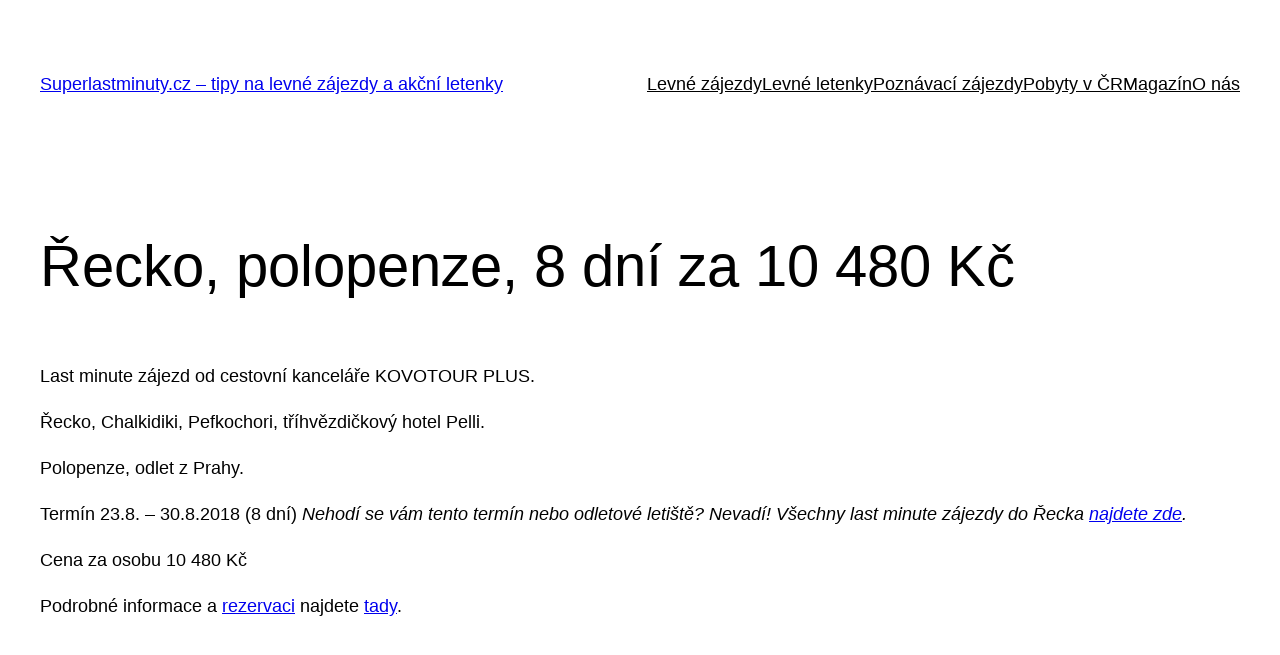

--- FILE ---
content_type: text/html; charset=UTF-8
request_url: https://superlastminuty.cz/levne-zajezdy/recko-polopenze-8-dni-za-10-480-kc/
body_size: 19321
content:
<!DOCTYPE html><html lang="cs"><head><meta charset="UTF-8" /><meta name="viewport" content="width=device-width, initial-scale=1" /><meta name='robots' content='index, follow, max-image-preview:large, max-snippet:-1, max-video-preview:-1' /><style>img:is([sizes="auto" i], [sizes^="auto," i]) { contain-intrinsic-size: 3000px 1500px }</style><meta name="description" content="Tipy na levné zájezdy a levné letenky ♥" /><link rel="canonical" href="https://superlastminuty.cz/levne-zajezdy/recko-polopenze-8-dni-za-10-480-kc/" /><meta property="og:locale" content="cs_CZ" /><meta property="og:type" content="article" /><meta property="og:title" content="Řecko, polopenze, 8 dní za 10 480 Kč" /><meta property="og:description" content="Tipy na levné zájezdy a levné letenky ♥" /><meta property="og:url" content="https://superlastminuty.cz/levne-zajezdy/recko-polopenze-8-dni-za-10-480-kc/" /><meta property="og:site_name" content="Superlastminuty.cz - tipy na levné zájezdy a akční letenky" /><meta property="article:publisher" content="https://www.facebook.com/superlastminuty/" /><meta property="article:published_time" content="2018-08-14T07:02:27+00:00" /><meta property="og:image" content="https://superlastminuty.cz/wp-content/uploads/2018/08/14350094-hotel-pelli.jpg" /><meta property="og:image:width" content="1024" /><meta property="og:image:height" content="683" /><meta property="og:image:type" content="image/jpeg" /><meta name="author" content="admin" /><meta name="twitter:card" content="summary_large_image" /><meta name="twitter:label1" content="Napsal(a)" /><meta name="twitter:data1" content="admin" /> <script type="application/ld+json" class="yoast-schema-graph">{"@context":"https://schema.org","@graph":[{"@type":"WebPage","@id":"https://superlastminuty.cz/levne-zajezdy/recko-polopenze-8-dni-za-10-480-kc/","url":"https://superlastminuty.cz/levne-zajezdy/recko-polopenze-8-dni-za-10-480-kc/","name":"Řecko, polopenze, 8 dní za 10 480 Kč","isPartOf":{"@id":"https://superlastminuty.cz/#website"},"primaryImageOfPage":{"@id":"https://superlastminuty.cz/levne-zajezdy/recko-polopenze-8-dni-za-10-480-kc/#primaryimage"},"image":{"@id":"https://superlastminuty.cz/levne-zajezdy/recko-polopenze-8-dni-za-10-480-kc/#primaryimage"},"thumbnailUrl":"https://superlastminuty.cz/wp-content/uploads/2018/08/14350094-hotel-pelli.jpg","datePublished":"2018-08-14T07:02:27+00:00","dateModified":"2018-08-14T07:02:27+00:00","author":{"@id":"https://superlastminuty.cz/#/schema/person/b1c17f30d0bcb3b5284bb4a57f7e1e4e"},"description":"Tipy na levné zájezdy a levné letenky ♥","breadcrumb":{"@id":"https://superlastminuty.cz/levne-zajezdy/recko-polopenze-8-dni-za-10-480-kc/#breadcrumb"},"inLanguage":"cs","potentialAction":[{"@type":"ReadAction","target":["https://superlastminuty.cz/levne-zajezdy/recko-polopenze-8-dni-za-10-480-kc/"]}]},{"@type":"ImageObject","inLanguage":"cs","@id":"https://superlastminuty.cz/levne-zajezdy/recko-polopenze-8-dni-za-10-480-kc/#primaryimage","url":"https://superlastminuty.cz/wp-content/uploads/2018/08/14350094-hotel-pelli.jpg","contentUrl":"https://superlastminuty.cz/wp-content/uploads/2018/08/14350094-hotel-pelli.jpg","width":1024,"height":683},{"@type":"BreadcrumbList","@id":"https://superlastminuty.cz/levne-zajezdy/recko-polopenze-8-dni-za-10-480-kc/#breadcrumb","itemListElement":[{"@type":"ListItem","position":1,"name":"Domů","item":"https://superlastminuty.cz/"},{"@type":"ListItem","position":2,"name":"Řecko, polopenze, 8 dní za 10 480 Kč"}]},{"@type":"WebSite","@id":"https://superlastminuty.cz/#website","url":"https://superlastminuty.cz/","name":"Superlastminuty.cz - tipy na levné zájezdy a akční letenky","description":"nejen tipy na levné zájezdy a levné letenky ♥","potentialAction":[{"@type":"SearchAction","target":{"@type":"EntryPoint","urlTemplate":"https://superlastminuty.cz/?s={search_term_string}"},"query-input":"required name=search_term_string"}],"inLanguage":"cs"},{"@type":"Person","@id":"https://superlastminuty.cz/#/schema/person/b1c17f30d0bcb3b5284bb4a57f7e1e4e","name":"admin","image":{"@type":"ImageObject","inLanguage":"cs","@id":"https://superlastminuty.cz/#/schema/person/image/","url":"https://secure.gravatar.com/avatar/0d1a81bab658d411b8340854058cfafaaca77c5c7af05fead278ba6bc4cb5263?s=96&d=blank&r=g","contentUrl":"https://secure.gravatar.com/avatar/0d1a81bab658d411b8340854058cfafaaca77c5c7af05fead278ba6bc4cb5263?s=96&d=blank&r=g","caption":"admin"},"url":"https://superlastminuty.cz/author/admin/"}]}</script> <link rel="manifest" href="https://superlastminuty.cz/pwa-manifest.json"><link rel="apple-touch-screenshots-precomposed" sizes="512x512" href="https://superlastminuty.cz/wp-content/plugins/pwa-for-wp/images/logo-512x512.png"><link rel="apple-touch-icon-precomposed" sizes="192x192" href="https://superlastminuty.cz/wp-content/uploads/2020/03/192x192.png"><title>Řecko, polopenze, 8 dní za 10 480 Kč</title><link rel='dns-prefetch' href='//www.googletagmanager.com' /><link rel='dns-prefetch' href='//m9m6e2w5.stackpathcdn.com' /><link rel='dns-prefetch' href='//cdn.shareaholic.net' /><link rel='dns-prefetch' href='//www.shareaholic.net' /><link rel='dns-prefetch' href='//analytics.shareaholic.com' /><link rel='dns-prefetch' href='//recs.shareaholic.com' /><link rel='dns-prefetch' href='//partner.shareaholic.com' /><link rel='dns-prefetch' href='//pagead2.googlesyndication.com' /><link rel="alternate" type="application/rss+xml" title="Superlastminuty.cz - tipy na levné zájezdy a akční letenky &raquo; RSS zdroj" href="https://superlastminuty.cz/feed/" /><link rel="alternate" type="application/rss+xml" title="Superlastminuty.cz - tipy na levné zájezdy a akční letenky &raquo; RSS komentářů" href="https://superlastminuty.cz/comments/feed/" /><link rel='preload' href='//cdn.shareaholic.net/assets/pub/shareaholic.js' as='script'/> <script data-no-minify='1' data-cfasync='false'>_SHR_SETTINGS = {"endpoints":{"local_recs_url":"https:\/\/superlastminuty.cz\/wp-admin\/admin-ajax.php?action=shareaholic_permalink_related","ajax_url":"https:\/\/superlastminuty.cz\/wp-admin\/admin-ajax.php"},"site_id":"1c9f36ff740f5a034d06ce704e1b512a","url_components":{"year":"2018","monthnum":"08","day":"14","hour":"07","minute":"02","second":"27","post_id":"1282","postname":"recko-polopenze-8-dni-za-10-480-kc","category":"levne-zajezdy"}};</script> <script data-no-minify='1' data-cfasync='false' src='//cdn.shareaholic.net/assets/pub/shareaholic.js' data-shr-siteid='1c9f36ff740f5a034d06ce704e1b512a' async ></script> <meta name='shareaholic:site_name' content='Superlastminuty.cz - tipy na levné zájezdy a akční letenky' /><meta name='shareaholic:language' content='cs' /><meta name='shareaholic:url' content='https://superlastminuty.cz/levne-zajezdy/recko-polopenze-8-dni-za-10-480-kc/' /><meta name='shareaholic:keywords' content='cat:levné zájezdy, type:post' /><meta name='shareaholic:article_published_time' content='2018-08-14T07:02:27+00:00' /><meta name='shareaholic:article_modified_time' content='2018-08-14T07:02:27+00:00' /><meta name='shareaholic:shareable_page' content='true' /><meta name='shareaholic:article_author_name' content='admin' /><meta name='shareaholic:site_id' content='1c9f36ff740f5a034d06ce704e1b512a' /><meta name='shareaholic:wp_version' content='9.7.7' /><meta name='shareaholic:image' content='https://superlastminuty.cz/wp-content/uploads/2018/08/14350094-hotel-pelli-640x427.jpg' />  <script defer src="[data-uri]"></script> <style id='wp-block-site-title-inline-css'>.wp-block-site-title{box-sizing:border-box}.wp-block-site-title :where(a){color:inherit;font-family:inherit;font-size:inherit;font-style:inherit;font-weight:inherit;letter-spacing:inherit;line-height:inherit;text-decoration:inherit}</style><style id='wp-block-navigation-link-inline-css'>.wp-block-navigation .wp-block-navigation-item__label{overflow-wrap:break-word}.wp-block-navigation .wp-block-navigation-item__description{display:none}.link-ui-tools{border-top:1px solid #f0f0f0;padding:8px}.link-ui-block-inserter{padding-top:8px}.link-ui-block-inserter__back{margin-left:8px;text-transform:uppercase}</style><!-- <link rel='stylesheet' id='wp-block-navigation-css' href='https://superlastminuty.cz/wp-includes/blocks/navigation/style.min.css?ver=6.8.3' media='all' /> -->
<link rel="stylesheet" type="text/css" href="//superlastminuty.cz/wp-content/cache/wpfc-minified/4ajsc8b/2sprd.css" media="all"/><style id='wp-block-group-inline-css'>.wp-block-group{box-sizing:border-box}:where(.wp-block-group.wp-block-group-is-layout-constrained){position:relative}</style><style id='wp-block-post-title-inline-css'>.wp-block-post-title{box-sizing:border-box;word-break:break-word}.wp-block-post-title :where(a){display:inline-block;font-family:inherit;font-size:inherit;font-style:inherit;font-weight:inherit;letter-spacing:inherit;line-height:inherit;text-decoration:inherit}</style><style id='wp-block-post-content-inline-css'>.wp-block-post-content{display:flow-root}</style><style id='wp-block-spacer-inline-css'>.wp-block-spacer{clear:both}</style><style id='wp-block-separator-inline-css'>@charset "UTF-8";.wp-block-separator{border:none;border-top:2px solid}:root :where(.wp-block-separator.is-style-dots){height:auto;line-height:1;text-align:center}:root :where(.wp-block-separator.is-style-dots):before{color:currentColor;content:"···";font-family:serif;font-size:1.5em;letter-spacing:2em;padding-left:2em}.wp-block-separator.is-style-dots{background:none!important;border:none!important}</style><style id='wp-block-paragraph-inline-css'>.is-small-text{font-size:.875em}.is-regular-text{font-size:1em}.is-large-text{font-size:2.25em}.is-larger-text{font-size:3em}.has-drop-cap:not(:focus):first-letter{float:left;font-size:8.4em;font-style:normal;font-weight:100;line-height:.68;margin:.05em .1em 0 0;text-transform:uppercase}body.rtl .has-drop-cap:not(:focus):first-letter{float:none;margin-left:.1em}p.has-drop-cap.has-background{overflow:hidden}:root :where(p.has-background){padding:1.25em 2.375em}:where(p.has-text-color:not(.has-link-color)) a{color:inherit}p.has-text-align-left[style*="writing-mode:vertical-lr"],p.has-text-align-right[style*="writing-mode:vertical-rl"]{rotate:180deg}</style><style id='wp-block-post-date-inline-css'>.wp-block-post-date{box-sizing:border-box}</style><style id='wp-block-post-terms-inline-css'>.wp-block-post-terms{box-sizing:border-box}.wp-block-post-terms .wp-block-post-terms__separator{white-space:pre-wrap}</style><style id='wp-block-post-author-inline-css'>.wp-block-post-author{box-sizing:border-box;display:flex;flex-wrap:wrap}.wp-block-post-author__byline{font-size:.5em;margin-bottom:0;margin-top:0;width:100%}.wp-block-post-author__avatar{margin-right:1em}.wp-block-post-author__bio{font-size:.7em;margin-bottom:.7em}.wp-block-post-author__content{flex-basis:0;flex-grow:1}.wp-block-post-author__name{margin:0}</style><style id='wp-block-columns-inline-css'>.wp-block-columns{align-items:normal!important;box-sizing:border-box;display:flex;flex-wrap:wrap!important}@media (min-width:782px){.wp-block-columns{flex-wrap:nowrap!important}}.wp-block-columns.are-vertically-aligned-top{align-items:flex-start}.wp-block-columns.are-vertically-aligned-center{align-items:center}.wp-block-columns.are-vertically-aligned-bottom{align-items:flex-end}@media (max-width:781px){.wp-block-columns:not(.is-not-stacked-on-mobile)>.wp-block-column{flex-basis:100%!important}}@media (min-width:782px){.wp-block-columns:not(.is-not-stacked-on-mobile)>.wp-block-column{flex-basis:0;flex-grow:1}.wp-block-columns:not(.is-not-stacked-on-mobile)>.wp-block-column[style*=flex-basis]{flex-grow:0}}.wp-block-columns.is-not-stacked-on-mobile{flex-wrap:nowrap!important}.wp-block-columns.is-not-stacked-on-mobile>.wp-block-column{flex-basis:0;flex-grow:1}.wp-block-columns.is-not-stacked-on-mobile>.wp-block-column[style*=flex-basis]{flex-grow:0}:where(.wp-block-columns){margin-bottom:1.75em}:where(.wp-block-columns.has-background){padding:1.25em 2.375em}.wp-block-column{flex-grow:1;min-width:0;overflow-wrap:break-word;word-break:break-word}.wp-block-column.is-vertically-aligned-top{align-self:flex-start}.wp-block-column.is-vertically-aligned-center{align-self:center}.wp-block-column.is-vertically-aligned-bottom{align-self:flex-end}.wp-block-column.is-vertically-aligned-stretch{align-self:stretch}.wp-block-column.is-vertically-aligned-bottom,.wp-block-column.is-vertically-aligned-center,.wp-block-column.is-vertically-aligned-top{width:100%}</style><style id='wp-block-comments-inline-css'>.wp-block-post-comments{box-sizing:border-box}.wp-block-post-comments .alignleft{float:left}.wp-block-post-comments .alignright{float:right}.wp-block-post-comments .navigation:after{clear:both;content:"";display:table}.wp-block-post-comments .commentlist{clear:both;list-style:none;margin:0;padding:0}.wp-block-post-comments .commentlist .comment{min-height:2.25em;padding-left:3.25em}.wp-block-post-comments .commentlist .comment p{font-size:1em;line-height:1.8;margin:1em 0}.wp-block-post-comments .commentlist .children{list-style:none;margin:0;padding:0}.wp-block-post-comments .comment-author{line-height:1.5}.wp-block-post-comments .comment-author .avatar{border-radius:1.5em;display:block;float:left;height:2.5em;margin-right:.75em;margin-top:.5em;width:2.5em}.wp-block-post-comments .comment-author cite{font-style:normal}.wp-block-post-comments .comment-meta{font-size:.875em;line-height:1.5}.wp-block-post-comments .comment-meta b{font-weight:400}.wp-block-post-comments .comment-meta .comment-awaiting-moderation{display:block;margin-bottom:1em;margin-top:1em}.wp-block-post-comments .comment-body .commentmetadata{font-size:.875em}.wp-block-post-comments .comment-form-author label,.wp-block-post-comments .comment-form-comment label,.wp-block-post-comments .comment-form-email label,.wp-block-post-comments .comment-form-url label{display:block;margin-bottom:.25em}.wp-block-post-comments .comment-form input:not([type=submit]):not([type=checkbox]),.wp-block-post-comments .comment-form textarea{box-sizing:border-box;display:block;width:100%}.wp-block-post-comments .comment-form-cookies-consent{display:flex;gap:.25em}.wp-block-post-comments .comment-form-cookies-consent #wp-comment-cookies-consent{margin-top:.35em}.wp-block-post-comments .comment-reply-title{margin-bottom:0}.wp-block-post-comments .comment-reply-title :where(small){font-size:var(--wp--preset--font-size--medium,smaller);margin-left:.5em}.wp-block-post-comments .reply{font-size:.875em;margin-bottom:1.4em}.wp-block-post-comments input:not([type=submit]),.wp-block-post-comments textarea{border:1px solid #949494;font-family:inherit;font-size:1em}.wp-block-post-comments input:not([type=submit]):not([type=checkbox]),.wp-block-post-comments textarea{padding:calc(.667em + 2px)}:where(.wp-block-post-comments input[type=submit]){border:none}.wp-block-comments{box-sizing:border-box}</style><!-- <link rel='stylesheet' id='pt-cv-public-style-css' href='https://superlastminuty.cz/wp-content/cache/autoptimize/css/autoptimize_single_51bcbfb1a010eb8105da42eb4449cf2d.css?ver=2.5.0.1' media='all' /> -->
<link rel="stylesheet" type="text/css" href="//superlastminuty.cz/wp-content/cache/wpfc-minified/mav0q6l5/hddw.css" media="all"/><style id='wp-emoji-styles-inline-css'>img.wp-smiley, img.emoji {
display: inline !important;
border: none !important;
box-shadow: none !important;
height: 1em !important;
width: 1em !important;
margin: 0 0.07em !important;
vertical-align: -0.1em !important;
background: none !important;
padding: 0 !important;
}</style><style id='wp-block-library-inline-css'>:root{--wp-admin-theme-color:#007cba;--wp-admin-theme-color--rgb:0,124,186;--wp-admin-theme-color-darker-10:#006ba1;--wp-admin-theme-color-darker-10--rgb:0,107,161;--wp-admin-theme-color-darker-20:#005a87;--wp-admin-theme-color-darker-20--rgb:0,90,135;--wp-admin-border-width-focus:2px;--wp-block-synced-color:#7a00df;--wp-block-synced-color--rgb:122,0,223;--wp-bound-block-color:var(--wp-block-synced-color)}@media (min-resolution:192dpi){:root{--wp-admin-border-width-focus:1.5px}}.wp-element-button{cursor:pointer}:root{--wp--preset--font-size--normal:16px;--wp--preset--font-size--huge:42px}:root .has-very-light-gray-background-color{background-color:#eee}:root .has-very-dark-gray-background-color{background-color:#313131}:root .has-very-light-gray-color{color:#eee}:root .has-very-dark-gray-color{color:#313131}:root .has-vivid-green-cyan-to-vivid-cyan-blue-gradient-background{background:linear-gradient(135deg,#00d084,#0693e3)}:root .has-purple-crush-gradient-background{background:linear-gradient(135deg,#34e2e4,#4721fb 50%,#ab1dfe)}:root .has-hazy-dawn-gradient-background{background:linear-gradient(135deg,#faaca8,#dad0ec)}:root .has-subdued-olive-gradient-background{background:linear-gradient(135deg,#fafae1,#67a671)}:root .has-atomic-cream-gradient-background{background:linear-gradient(135deg,#fdd79a,#004a59)}:root .has-nightshade-gradient-background{background:linear-gradient(135deg,#330968,#31cdcf)}:root .has-midnight-gradient-background{background:linear-gradient(135deg,#020381,#2874fc)}.has-regular-font-size{font-size:1em}.has-larger-font-size{font-size:2.625em}.has-normal-font-size{font-size:var(--wp--preset--font-size--normal)}.has-huge-font-size{font-size:var(--wp--preset--font-size--huge)}.has-text-align-center{text-align:center}.has-text-align-left{text-align:left}.has-text-align-right{text-align:right}#end-resizable-editor-section{display:none}.aligncenter{clear:both}.items-justified-left{justify-content:flex-start}.items-justified-center{justify-content:center}.items-justified-right{justify-content:flex-end}.items-justified-space-between{justify-content:space-between}.screen-reader-text{border:0;clip-path:inset(50%);height:1px;margin:-1px;overflow:hidden;padding:0;position:absolute;width:1px;word-wrap:normal!important}.screen-reader-text:focus{background-color:#ddd;clip-path:none;color:#444;display:block;font-size:1em;height:auto;left:5px;line-height:normal;padding:15px 23px 14px;text-decoration:none;top:5px;width:auto;z-index:100000}html :where(.has-border-color){border-style:solid}html :where([style*=border-top-color]){border-top-style:solid}html :where([style*=border-right-color]){border-right-style:solid}html :where([style*=border-bottom-color]){border-bottom-style:solid}html :where([style*=border-left-color]){border-left-style:solid}html :where([style*=border-width]){border-style:solid}html :where([style*=border-top-width]){border-top-style:solid}html :where([style*=border-right-width]){border-right-style:solid}html :where([style*=border-bottom-width]){border-bottom-style:solid}html :where([style*=border-left-width]){border-left-style:solid}html :where(img[class*=wp-image-]){height:auto;max-width:100%}:where(figure){margin:0 0 1em}html :where(.is-position-sticky){--wp-admin--admin-bar--position-offset:var(--wp-admin--admin-bar--height,0px)}@media screen and (max-width:600px){html :where(.is-position-sticky){--wp-admin--admin-bar--position-offset:0px}}</style><style id='global-styles-inline-css'>:root{--wp--preset--aspect-ratio--square: 1;--wp--preset--aspect-ratio--4-3: 4/3;--wp--preset--aspect-ratio--3-4: 3/4;--wp--preset--aspect-ratio--3-2: 3/2;--wp--preset--aspect-ratio--2-3: 2/3;--wp--preset--aspect-ratio--16-9: 16/9;--wp--preset--aspect-ratio--9-16: 9/16;--wp--preset--color--black: #000000;--wp--preset--color--cyan-bluish-gray: #abb8c3;--wp--preset--color--white: #ffffff;--wp--preset--color--pale-pink: #f78da7;--wp--preset--color--vivid-red: #cf2e2e;--wp--preset--color--luminous-vivid-orange: #ff6900;--wp--preset--color--luminous-vivid-amber: #fcb900;--wp--preset--color--light-green-cyan: #7bdcb5;--wp--preset--color--vivid-green-cyan: #00d084;--wp--preset--color--pale-cyan-blue: #8ed1fc;--wp--preset--color--vivid-cyan-blue: #0693e3;--wp--preset--color--vivid-purple: #9b51e0;--wp--preset--color--base: #ffffff;--wp--preset--color--contrast: #000000;--wp--preset--color--primary: #9DFF20;--wp--preset--color--secondary: #345C00;--wp--preset--color--tertiary: #F6F6F6;--wp--preset--gradient--vivid-cyan-blue-to-vivid-purple: linear-gradient(135deg,rgba(6,147,227,1) 0%,rgb(155,81,224) 100%);--wp--preset--gradient--light-green-cyan-to-vivid-green-cyan: linear-gradient(135deg,rgb(122,220,180) 0%,rgb(0,208,130) 100%);--wp--preset--gradient--luminous-vivid-amber-to-luminous-vivid-orange: linear-gradient(135deg,rgba(252,185,0,1) 0%,rgba(255,105,0,1) 100%);--wp--preset--gradient--luminous-vivid-orange-to-vivid-red: linear-gradient(135deg,rgba(255,105,0,1) 0%,rgb(207,46,46) 100%);--wp--preset--gradient--very-light-gray-to-cyan-bluish-gray: linear-gradient(135deg,rgb(238,238,238) 0%,rgb(169,184,195) 100%);--wp--preset--gradient--cool-to-warm-spectrum: linear-gradient(135deg,rgb(74,234,220) 0%,rgb(151,120,209) 20%,rgb(207,42,186) 40%,rgb(238,44,130) 60%,rgb(251,105,98) 80%,rgb(254,248,76) 100%);--wp--preset--gradient--blush-light-purple: linear-gradient(135deg,rgb(255,206,236) 0%,rgb(152,150,240) 100%);--wp--preset--gradient--blush-bordeaux: linear-gradient(135deg,rgb(254,205,165) 0%,rgb(254,45,45) 50%,rgb(107,0,62) 100%);--wp--preset--gradient--luminous-dusk: linear-gradient(135deg,rgb(255,203,112) 0%,rgb(199,81,192) 50%,rgb(65,88,208) 100%);--wp--preset--gradient--pale-ocean: linear-gradient(135deg,rgb(255,245,203) 0%,rgb(182,227,212) 50%,rgb(51,167,181) 100%);--wp--preset--gradient--electric-grass: linear-gradient(135deg,rgb(202,248,128) 0%,rgb(113,206,126) 100%);--wp--preset--gradient--midnight: linear-gradient(135deg,rgb(2,3,129) 0%,rgb(40,116,252) 100%);--wp--preset--font-size--small: clamp(0.875rem, 0.875rem + ((1vw - 0.2rem) * 0.227), 1rem);--wp--preset--font-size--medium: clamp(1rem, 1rem + ((1vw - 0.2rem) * 0.227), 1.125rem);--wp--preset--font-size--large: clamp(1.75rem, 1.75rem + ((1vw - 0.2rem) * 0.227), 1.875rem);--wp--preset--font-size--x-large: 2.25rem;--wp--preset--font-size--xx-large: clamp(4rem, 4rem + ((1vw - 0.2rem) * 10.909), 10rem);--wp--preset--font-family--dm-sans: "DM Sans", sans-serif;--wp--preset--font-family--ibm-plex-mono: 'IBM Plex Mono', monospace;--wp--preset--font-family--inter: "Inter", sans-serif;--wp--preset--font-family--system-font: -apple-system,BlinkMacSystemFont,"Segoe UI",Roboto,Oxygen-Sans,Ubuntu,Cantarell,"Helvetica Neue",sans-serif;--wp--preset--font-family--source-serif-pro: "Source Serif Pro", serif;--wp--preset--spacing--20: 0.44rem;--wp--preset--spacing--30: clamp(1.5rem, 5vw, 2rem);--wp--preset--spacing--40: clamp(1.8rem, 1.8rem + ((1vw - 0.48rem) * 2.885), 3rem);--wp--preset--spacing--50: clamp(2.5rem, 8vw, 4.5rem);--wp--preset--spacing--60: clamp(3.75rem, 10vw, 7rem);--wp--preset--spacing--70: clamp(5rem, 5.25rem + ((1vw - 0.48rem) * 9.096), 8rem);--wp--preset--spacing--80: clamp(7rem, 14vw, 11rem);--wp--preset--shadow--natural: 6px 6px 9px rgba(0, 0, 0, 0.2);--wp--preset--shadow--deep: 12px 12px 50px rgba(0, 0, 0, 0.4);--wp--preset--shadow--sharp: 6px 6px 0px rgba(0, 0, 0, 0.2);--wp--preset--shadow--outlined: 6px 6px 0px -3px rgba(255, 255, 255, 1), 6px 6px rgba(0, 0, 0, 1);--wp--preset--shadow--crisp: 6px 6px 0px rgba(0, 0, 0, 1);}:root { --wp--style--global--content-size: 650px;--wp--style--global--wide-size: 1200px; }:where(body) { margin: 0; }.wp-site-blocks { padding-top: var(--wp--style--root--padding-top); padding-bottom: var(--wp--style--root--padding-bottom); }.has-global-padding { padding-right: var(--wp--style--root--padding-right); padding-left: var(--wp--style--root--padding-left); }.has-global-padding > .alignfull { margin-right: calc(var(--wp--style--root--padding-right) * -1); margin-left: calc(var(--wp--style--root--padding-left) * -1); }.has-global-padding :where(:not(.alignfull.is-layout-flow) > .has-global-padding:not(.wp-block-block, .alignfull)) { padding-right: 0; padding-left: 0; }.has-global-padding :where(:not(.alignfull.is-layout-flow) > .has-global-padding:not(.wp-block-block, .alignfull)) > .alignfull { margin-left: 0; margin-right: 0; }.wp-site-blocks > .alignleft { float: left; margin-right: 2em; }.wp-site-blocks > .alignright { float: right; margin-left: 2em; }.wp-site-blocks > .aligncenter { justify-content: center; margin-left: auto; margin-right: auto; }:where(.wp-site-blocks) > * { margin-block-start: 1.5rem; margin-block-end: 0; }:where(.wp-site-blocks) > :first-child { margin-block-start: 0; }:where(.wp-site-blocks) > :last-child { margin-block-end: 0; }:root { --wp--style--block-gap: 1.5rem; }:root :where(.is-layout-flow) > :first-child{margin-block-start: 0;}:root :where(.is-layout-flow) > :last-child{margin-block-end: 0;}:root :where(.is-layout-flow) > *{margin-block-start: 1.5rem;margin-block-end: 0;}:root :where(.is-layout-constrained) > :first-child{margin-block-start: 0;}:root :where(.is-layout-constrained) > :last-child{margin-block-end: 0;}:root :where(.is-layout-constrained) > *{margin-block-start: 1.5rem;margin-block-end: 0;}:root :where(.is-layout-flex){gap: 1.5rem;}:root :where(.is-layout-grid){gap: 1.5rem;}.is-layout-flow > .alignleft{float: left;margin-inline-start: 0;margin-inline-end: 2em;}.is-layout-flow > .alignright{float: right;margin-inline-start: 2em;margin-inline-end: 0;}.is-layout-flow > .aligncenter{margin-left: auto !important;margin-right: auto !important;}.is-layout-constrained > .alignleft{float: left;margin-inline-start: 0;margin-inline-end: 2em;}.is-layout-constrained > .alignright{float: right;margin-inline-start: 2em;margin-inline-end: 0;}.is-layout-constrained > .aligncenter{margin-left: auto !important;margin-right: auto !important;}.is-layout-constrained > :where(:not(.alignleft):not(.alignright):not(.alignfull)){max-width: var(--wp--style--global--content-size);margin-left: auto !important;margin-right: auto !important;}.is-layout-constrained > .alignwide{max-width: var(--wp--style--global--wide-size);}body .is-layout-flex{display: flex;}.is-layout-flex{flex-wrap: wrap;align-items: center;}.is-layout-flex > :is(*, div){margin: 0;}body .is-layout-grid{display: grid;}.is-layout-grid > :is(*, div){margin: 0;}body{background-color: var(--wp--preset--color--base);color: var(--wp--preset--color--contrast);font-family: var(--wp--preset--font-family--system-font);font-size: var(--wp--preset--font-size--medium);line-height: 1.6;--wp--style--root--padding-top: var(--wp--preset--spacing--40);--wp--style--root--padding-right: var(--wp--preset--spacing--30);--wp--style--root--padding-bottom: var(--wp--preset--spacing--40);--wp--style--root--padding-left: var(--wp--preset--spacing--30);}a:where(:not(.wp-element-button)){color: var(--wp--preset--color--contrast);text-decoration: underline;}:root :where(a:where(:not(.wp-element-button)):hover){text-decoration: none;}:root :where(a:where(:not(.wp-element-button)):focus){text-decoration: underline dashed;}:root :where(a:where(:not(.wp-element-button)):active){color: var(--wp--preset--color--secondary);text-decoration: none;}h1, h2, h3, h4, h5, h6{font-weight: 400;line-height: 1.4;}h1{font-size: clamp(2.032rem, 2.032rem + ((1vw - 0.2rem) * 2.896), 3.625rem);line-height: 1.2;}h2{font-size: clamp(2.625rem, calc(2.625rem + ((1vw - 0.48rem) * 8.4135)), 3.25rem);line-height: 1.2;}h3{font-size: var(--wp--preset--font-size--x-large);}h4{font-size: var(--wp--preset--font-size--large);}h5{font-size: var(--wp--preset--font-size--medium);font-weight: 700;text-transform: uppercase;}h6{font-size: var(--wp--preset--font-size--medium);text-transform: uppercase;}:root :where(.wp-element-button, .wp-block-button__link){background-color: var(--wp--preset--color--primary);border-radius: 0;border-width: 0;color: var(--wp--preset--color--contrast);font-family: inherit;font-size: inherit;line-height: inherit;padding: calc(0.667em + 2px) calc(1.333em + 2px);text-decoration: none;}:root :where(.wp-element-button:visited, .wp-block-button__link:visited){color: var(--wp--preset--color--contrast);}:root :where(.wp-element-button:hover, .wp-block-button__link:hover){background-color: var(--wp--preset--color--contrast);color: var(--wp--preset--color--base);}:root :where(.wp-element-button:focus, .wp-block-button__link:focus){background-color: var(--wp--preset--color--contrast);color: var(--wp--preset--color--base);}:root :where(.wp-element-button:active, .wp-block-button__link:active){background-color: var(--wp--preset--color--secondary);color: var(--wp--preset--color--base);}.has-black-color{color: var(--wp--preset--color--black) !important;}.has-cyan-bluish-gray-color{color: var(--wp--preset--color--cyan-bluish-gray) !important;}.has-white-color{color: var(--wp--preset--color--white) !important;}.has-pale-pink-color{color: var(--wp--preset--color--pale-pink) !important;}.has-vivid-red-color{color: var(--wp--preset--color--vivid-red) !important;}.has-luminous-vivid-orange-color{color: var(--wp--preset--color--luminous-vivid-orange) !important;}.has-luminous-vivid-amber-color{color: var(--wp--preset--color--luminous-vivid-amber) !important;}.has-light-green-cyan-color{color: var(--wp--preset--color--light-green-cyan) !important;}.has-vivid-green-cyan-color{color: var(--wp--preset--color--vivid-green-cyan) !important;}.has-pale-cyan-blue-color{color: var(--wp--preset--color--pale-cyan-blue) !important;}.has-vivid-cyan-blue-color{color: var(--wp--preset--color--vivid-cyan-blue) !important;}.has-vivid-purple-color{color: var(--wp--preset--color--vivid-purple) !important;}.has-base-color{color: var(--wp--preset--color--base) !important;}.has-contrast-color{color: var(--wp--preset--color--contrast) !important;}.has-primary-color{color: var(--wp--preset--color--primary) !important;}.has-secondary-color{color: var(--wp--preset--color--secondary) !important;}.has-tertiary-color{color: var(--wp--preset--color--tertiary) !important;}.has-black-background-color{background-color: var(--wp--preset--color--black) !important;}.has-cyan-bluish-gray-background-color{background-color: var(--wp--preset--color--cyan-bluish-gray) !important;}.has-white-background-color{background-color: var(--wp--preset--color--white) !important;}.has-pale-pink-background-color{background-color: var(--wp--preset--color--pale-pink) !important;}.has-vivid-red-background-color{background-color: var(--wp--preset--color--vivid-red) !important;}.has-luminous-vivid-orange-background-color{background-color: var(--wp--preset--color--luminous-vivid-orange) !important;}.has-luminous-vivid-amber-background-color{background-color: var(--wp--preset--color--luminous-vivid-amber) !important;}.has-light-green-cyan-background-color{background-color: var(--wp--preset--color--light-green-cyan) !important;}.has-vivid-green-cyan-background-color{background-color: var(--wp--preset--color--vivid-green-cyan) !important;}.has-pale-cyan-blue-background-color{background-color: var(--wp--preset--color--pale-cyan-blue) !important;}.has-vivid-cyan-blue-background-color{background-color: var(--wp--preset--color--vivid-cyan-blue) !important;}.has-vivid-purple-background-color{background-color: var(--wp--preset--color--vivid-purple) !important;}.has-base-background-color{background-color: var(--wp--preset--color--base) !important;}.has-contrast-background-color{background-color: var(--wp--preset--color--contrast) !important;}.has-primary-background-color{background-color: var(--wp--preset--color--primary) !important;}.has-secondary-background-color{background-color: var(--wp--preset--color--secondary) !important;}.has-tertiary-background-color{background-color: var(--wp--preset--color--tertiary) !important;}.has-black-border-color{border-color: var(--wp--preset--color--black) !important;}.has-cyan-bluish-gray-border-color{border-color: var(--wp--preset--color--cyan-bluish-gray) !important;}.has-white-border-color{border-color: var(--wp--preset--color--white) !important;}.has-pale-pink-border-color{border-color: var(--wp--preset--color--pale-pink) !important;}.has-vivid-red-border-color{border-color: var(--wp--preset--color--vivid-red) !important;}.has-luminous-vivid-orange-border-color{border-color: var(--wp--preset--color--luminous-vivid-orange) !important;}.has-luminous-vivid-amber-border-color{border-color: var(--wp--preset--color--luminous-vivid-amber) !important;}.has-light-green-cyan-border-color{border-color: var(--wp--preset--color--light-green-cyan) !important;}.has-vivid-green-cyan-border-color{border-color: var(--wp--preset--color--vivid-green-cyan) !important;}.has-pale-cyan-blue-border-color{border-color: var(--wp--preset--color--pale-cyan-blue) !important;}.has-vivid-cyan-blue-border-color{border-color: var(--wp--preset--color--vivid-cyan-blue) !important;}.has-vivid-purple-border-color{border-color: var(--wp--preset--color--vivid-purple) !important;}.has-base-border-color{border-color: var(--wp--preset--color--base) !important;}.has-contrast-border-color{border-color: var(--wp--preset--color--contrast) !important;}.has-primary-border-color{border-color: var(--wp--preset--color--primary) !important;}.has-secondary-border-color{border-color: var(--wp--preset--color--secondary) !important;}.has-tertiary-border-color{border-color: var(--wp--preset--color--tertiary) !important;}.has-vivid-cyan-blue-to-vivid-purple-gradient-background{background: var(--wp--preset--gradient--vivid-cyan-blue-to-vivid-purple) !important;}.has-light-green-cyan-to-vivid-green-cyan-gradient-background{background: var(--wp--preset--gradient--light-green-cyan-to-vivid-green-cyan) !important;}.has-luminous-vivid-amber-to-luminous-vivid-orange-gradient-background{background: var(--wp--preset--gradient--luminous-vivid-amber-to-luminous-vivid-orange) !important;}.has-luminous-vivid-orange-to-vivid-red-gradient-background{background: var(--wp--preset--gradient--luminous-vivid-orange-to-vivid-red) !important;}.has-very-light-gray-to-cyan-bluish-gray-gradient-background{background: var(--wp--preset--gradient--very-light-gray-to-cyan-bluish-gray) !important;}.has-cool-to-warm-spectrum-gradient-background{background: var(--wp--preset--gradient--cool-to-warm-spectrum) !important;}.has-blush-light-purple-gradient-background{background: var(--wp--preset--gradient--blush-light-purple) !important;}.has-blush-bordeaux-gradient-background{background: var(--wp--preset--gradient--blush-bordeaux) !important;}.has-luminous-dusk-gradient-background{background: var(--wp--preset--gradient--luminous-dusk) !important;}.has-pale-ocean-gradient-background{background: var(--wp--preset--gradient--pale-ocean) !important;}.has-electric-grass-gradient-background{background: var(--wp--preset--gradient--electric-grass) !important;}.has-midnight-gradient-background{background: var(--wp--preset--gradient--midnight) !important;}.has-small-font-size{font-size: var(--wp--preset--font-size--small) !important;}.has-medium-font-size{font-size: var(--wp--preset--font-size--medium) !important;}.has-large-font-size{font-size: var(--wp--preset--font-size--large) !important;}.has-x-large-font-size{font-size: var(--wp--preset--font-size--x-large) !important;}.has-xx-large-font-size{font-size: var(--wp--preset--font-size--xx-large) !important;}.has-dm-sans-font-family{font-family: var(--wp--preset--font-family--dm-sans) !important;}.has-ibm-plex-mono-font-family{font-family: var(--wp--preset--font-family--ibm-plex-mono) !important;}.has-inter-font-family{font-family: var(--wp--preset--font-family--inter) !important;}.has-system-font-font-family{font-family: var(--wp--preset--font-family--system-font) !important;}.has-source-serif-pro-font-family{font-family: var(--wp--preset--font-family--source-serif-pro) !important;}
:root :where(.wp-block-navigation){font-size: var(--wp--preset--font-size--small);}
:root :where(.wp-block-navigation a:where(:not(.wp-element-button))){text-decoration: none;}
:root :where(.wp-block-navigation a:where(:not(.wp-element-button)):hover){text-decoration: underline;}
:root :where(.wp-block-navigation a:where(:not(.wp-element-button)):focus){text-decoration: underline dashed;}
:root :where(.wp-block-navigation a:where(:not(.wp-element-button)):active){text-decoration: none;}
:root :where(.wp-block-post-author){font-size: var(--wp--preset--font-size--small);}
:root :where(.wp-block-post-content a:where(:not(.wp-element-button))){color: var(--wp--preset--color--secondary);}
:root :where(.wp-block-post-date){font-size: var(--wp--preset--font-size--small);font-weight: 400;}
:root :where(.wp-block-post-date a:where(:not(.wp-element-button))){text-decoration: none;}
:root :where(.wp-block-post-date a:where(:not(.wp-element-button)):hover){text-decoration: underline;}
:root :where(.wp-block-post-terms){font-size: var(--wp--preset--font-size--small);}
:root :where(.wp-block-post-title){font-weight: 400;margin-top: 1.25rem;margin-bottom: 1.25rem;}
:root :where(.wp-block-post-title a:where(:not(.wp-element-button))){text-decoration: none;}
:root :where(.wp-block-post-title a:where(:not(.wp-element-button)):hover){text-decoration: underline;}
:root :where(.wp-block-post-title a:where(:not(.wp-element-button)):focus){text-decoration: underline dashed;}
:root :where(.wp-block-post-title a:where(:not(.wp-element-button)):active){color: var(--wp--preset--color--secondary);text-decoration: none;}
:root :where(.wp-block-site-title){font-size: var(--wp--preset--font-size--medium);font-weight: normal;line-height: 1.4;}
:root :where(.wp-block-site-title a:where(:not(.wp-element-button))){text-decoration: none;}
:root :where(.wp-block-site-title a:where(:not(.wp-element-button)):hover){text-decoration: underline;}
:root :where(.wp-block-site-title a:where(:not(.wp-element-button)):focus){text-decoration: underline dashed;}
:root :where(.wp-block-site-title a:where(:not(.wp-element-button)):active){color: var(--wp--preset--color--secondary);text-decoration: none;}</style><style id='core-block-supports-inline-css'>.wp-container-core-navigation-is-layout-f665d2b5{justify-content:flex-end;}.wp-container-core-group-is-layout-45f8d3fc{justify-content:space-between;}.wp-container-core-group-is-layout-f0ee7b9b{gap:0.5ch;}.wp-container-core-column-is-layout-47e5a185 > *{margin-block-start:0;margin-block-end:0;}.wp-container-core-column-is-layout-47e5a185 > * + *{margin-block-start:0px;margin-block-end:0;}.wp-container-core-group-is-layout-d3b4a4c4{gap:0.5ch;flex-direction:column;align-items:flex-start;}.wp-container-core-columns-is-layout-7495e5c1{flex-wrap:nowrap;gap:var(--wp--preset--spacing--30);}.wp-container-core-group-is-layout-a666d811 > .alignfull{margin-right:calc(var(--wp--preset--spacing--40) * -1);margin-left:calc(var(--wp--preset--spacing--40) * -1);}.wp-container-core-group-is-layout-c07eba30{justify-content:space-between;}</style><style id='wp-block-template-skip-link-inline-css'>.skip-link.screen-reader-text {
border: 0;
clip-path: inset(50%);
height: 1px;
margin: -1px;
overflow: hidden;
padding: 0;
position: absolute !important;
width: 1px;
word-wrap: normal !important;
}
.skip-link.screen-reader-text:focus {
background-color: #eee;
clip-path: none;
color: #444;
display: block;
font-size: 1em;
height: auto;
left: 5px;
line-height: normal;
padding: 15px 23px 14px;
text-decoration: none;
top: 5px;
width: auto;
z-index: 100000;
}</style><!-- <link rel='stylesheet' id='contact-form-7-css' href='https://superlastminuty.cz/wp-content/cache/autoptimize/css/autoptimize_single_0e4a098f3f6e3faede64db8b9da80ba2.css?ver=5.7.4' media='all' /> --><!-- <link rel='stylesheet' id='responsive-lightbox-swipebox-css' href='https://superlastminuty.cz/wp-content/plugins/responsive-lightbox/assets/swipebox/swipebox.min.css?ver=2.4.4' media='all' /> --><!-- <link rel='stylesheet' id='meks-social-widget-css' href='https://superlastminuty.cz/wp-content/cache/autoptimize/css/autoptimize_single_390888d9b8f91b8a73b96315aac75eea.css?ver=1.6' media='all' /> --><!-- <link rel='stylesheet' id='tablepress-default-css' href='https://superlastminuty.cz/wp-content/cache/autoptimize/css/autoptimize_single_7bfada4d24aae1256c6c2c41879f015d.css?ver=2.0.4' media='all' /> --><!-- <link rel='stylesheet' id='pwaforwp-style-css' href='https://superlastminuty.cz/wp-content/plugins/pwa-for-wp/assets/css/pwaforwp-main.min.css?ver=1.7.56' media='all' /> --><!-- <link rel='stylesheet' id='bt_2016-css' href='https://superlastminuty.cz/wp-content/cache/autoptimize/css/autoptimize_single_902ce4ef2b9ada66292b26579a8407f2.css?ver=6.8.3' media='all' /> -->
<link rel="stylesheet" type="text/css" href="//superlastminuty.cz/wp-content/cache/wpfc-minified/qkqyoa8c/bh2sd.css" media="all"/> <script src='//superlastminuty.cz/wp-content/cache/wpfc-minified/jxfi5jj0/87axx.js' type="text/javascript"></script>
<!-- <script src="https://superlastminuty.cz/wp-includes/js/jquery/jquery.min.js?ver=3.7.1" id="jquery-core-js"></script> --> <!-- <script defer src="https://superlastminuty.cz/wp-includes/js/jquery/jquery-migrate.min.js?ver=3.4.1" id="jquery-migrate-js"></script> --> <!-- <script defer src="https://superlastminuty.cz/wp-content/plugins/responsive-lightbox/assets/swipebox/jquery.swipebox.min.js?ver=2.4.4" id="responsive-lightbox-swipebox-js"></script> --> <!-- <script defer src="https://superlastminuty.cz/wp-includes/js/underscore.min.js?ver=1.13.7" id="underscore-js"></script> --> <!-- <script defer src="https://superlastminuty.cz/wp-content/plugins/responsive-lightbox/assets/infinitescroll/infinite-scroll.pkgd.min.js?ver=6.8.3" id="responsive-lightbox-infinite-scroll-js"></script> --> <script defer id="responsive-lightbox-js-extra" src="[data-uri]"></script> <script src='//superlastminuty.cz/wp-content/cache/wpfc-minified/1yln0k7x/ddbwp.js' type="text/javascript"></script>
<!-- <script defer src="https://superlastminuty.cz/wp-content/cache/autoptimize/js/autoptimize_single_3bfbd3ce16bff940cdf8e09fde38f4f8.js?ver=2.4.4" id="responsive-lightbox-js"></script> -->  <script src="https://www.googletagmanager.com/gtag/js?id=UA-256962263-1" id="google_gtagjs-js" async></script> <script defer id="google_gtagjs-js-after" src="[data-uri]"></script>  <script src='//superlastminuty.cz/wp-content/cache/wpfc-minified/6v5fsxog/87axx.js' type="text/javascript"></script>
<!-- <script defer src="https://superlastminuty.cz/wp-content/plugins/customize-twenty-sixteen/script.js?ver=6.8.3" id="bt_2016-js"></script> --> <link rel="https://api.w.org/" href="https://superlastminuty.cz/wp-json/" /><link rel="alternate" title="JSON" type="application/json" href="https://superlastminuty.cz/wp-json/wp/v2/posts/1282" /><link rel="EditURI" type="application/rsd+xml" title="RSD" href="https://superlastminuty.cz/xmlrpc.php?rsd" /><meta name="generator" content="WordPress 6.8.3" /><link rel='shortlink' href='https://superlastminuty.cz/?p=1282' /><link rel="alternate" title="oEmbed (JSON)" type="application/json+oembed" href="https://superlastminuty.cz/wp-json/oembed/1.0/embed?url=https%3A%2F%2Fsuperlastminuty.cz%2Flevne-zajezdy%2Frecko-polopenze-8-dni-za-10-480-kc%2F" /><link rel="alternate" title="oEmbed (XML)" type="text/xml+oembed" href="https://superlastminuty.cz/wp-json/oembed/1.0/embed?url=https%3A%2F%2Fsuperlastminuty.cz%2Flevne-zajezdy%2Frecko-polopenze-8-dni-za-10-480-kc%2F&#038;format=xml" /><style></style><meta name="generator" content="Site Kit by Google 1.94.0" /><script type="importmap" id="wp-importmap">{"imports":{"@wordpress\/interactivity":"https:\/\/superlastminuty.cz\/wp-includes\/js\/dist\/script-modules\/interactivity\/index.min.js?ver=55aebb6e0a16726baffb"}}</script> <script src='//superlastminuty.cz/wp-content/cache/wpfc-minified/ladrbd01/bgxfk.js' type="text/javascript"></script>
<!-- <script type="module" src="https://superlastminuty.cz/wp-includes/js/dist/script-modules/block-library/navigation/view.min.js?ver=61572d447d60c0aa5240" id="@wordpress/block-library/navigation/view-js-module"></script> --> <link rel="modulepreload" href="https://superlastminuty.cz/wp-includes/js/dist/script-modules/interactivity/index.min.js?ver=55aebb6e0a16726baffb" id="@wordpress/interactivity-js-modulepreload"><meta name="google-adsense-platform-account" content="ca-host-pub-2644536267352236"><meta name="google-adsense-platform-domain" content="sitekit.withgoogle.com"><meta name="onesignal" content="wordpress-plugin"/> <script defer src="[data-uri]"></script>  <script async src="https://pagead2.googlesyndication.com/pagead/js/adsbygoogle.js?client=ca-pub-2740299763692605&amp;host=ca-host-pub-2644536267352236" crossorigin="anonymous"></script> <style class='wp-fonts-local'>@font-face{font-family:"DM Sans";font-style:normal;font-weight:400;font-display:fallback;src:url('https://superlastminuty.cz/wp-content/themes/twentytwentythree/assets/fonts/dm-sans/DMSans-Regular.woff2') format('woff2');font-stretch:normal;}
@font-face{font-family:"DM Sans";font-style:italic;font-weight:400;font-display:fallback;src:url('https://superlastminuty.cz/wp-content/themes/twentytwentythree/assets/fonts/dm-sans/DMSans-Regular-Italic.woff2') format('woff2');font-stretch:normal;}
@font-face{font-family:"DM Sans";font-style:normal;font-weight:700;font-display:fallback;src:url('https://superlastminuty.cz/wp-content/themes/twentytwentythree/assets/fonts/dm-sans/DMSans-Bold.woff2') format('woff2');font-stretch:normal;}
@font-face{font-family:"DM Sans";font-style:italic;font-weight:700;font-display:fallback;src:url('https://superlastminuty.cz/wp-content/themes/twentytwentythree/assets/fonts/dm-sans/DMSans-Bold-Italic.woff2') format('woff2');font-stretch:normal;}
@font-face{font-family:"IBM Plex Mono";font-style:normal;font-weight:300;font-display:block;src:url('https://superlastminuty.cz/wp-content/themes/twentytwentythree/assets/fonts/ibm-plex-mono/IBMPlexMono-Light.woff2') format('woff2');font-stretch:normal;}
@font-face{font-family:"IBM Plex Mono";font-style:normal;font-weight:400;font-display:block;src:url('https://superlastminuty.cz/wp-content/themes/twentytwentythree/assets/fonts/ibm-plex-mono/IBMPlexMono-Regular.woff2') format('woff2');font-stretch:normal;}
@font-face{font-family:"IBM Plex Mono";font-style:italic;font-weight:400;font-display:block;src:url('https://superlastminuty.cz/wp-content/themes/twentytwentythree/assets/fonts/ibm-plex-mono/IBMPlexMono-Italic.woff2') format('woff2');font-stretch:normal;}
@font-face{font-family:"IBM Plex Mono";font-style:normal;font-weight:700;font-display:block;src:url('https://superlastminuty.cz/wp-content/themes/twentytwentythree/assets/fonts/ibm-plex-mono/IBMPlexMono-Bold.woff2') format('woff2');font-stretch:normal;}
@font-face{font-family:Inter;font-style:normal;font-weight:200 900;font-display:fallback;src:url('https://superlastminuty.cz/wp-content/themes/twentytwentythree/assets/fonts/inter/Inter-VariableFont_slnt,wght.ttf') format('truetype');font-stretch:normal;}
@font-face{font-family:"Source Serif Pro";font-style:normal;font-weight:200 900;font-display:fallback;src:url('https://superlastminuty.cz/wp-content/themes/twentytwentythree/assets/fonts/source-serif-pro/SourceSerif4Variable-Roman.ttf.woff2') format('woff2');font-stretch:normal;}
@font-face{font-family:"Source Serif Pro";font-style:italic;font-weight:200 900;font-display:fallback;src:url('https://superlastminuty.cz/wp-content/themes/twentytwentythree/assets/fonts/source-serif-pro/SourceSerif4Variable-Italic.ttf.woff2') format('woff2');font-stretch:normal;}</style><link rel="icon" href="https://superlastminuty.cz/wp-content/uploads/2021/02/cropped-512x512-1-32x32.png" sizes="32x32" /><link rel="icon" href="https://superlastminuty.cz/wp-content/uploads/2021/02/cropped-512x512-1-192x192.png" sizes="192x192" /><meta name="msapplication-TileImage" content="https://superlastminuty.cz/wp-content/uploads/2021/02/cropped-512x512-1-270x270.png" /><meta name="pwaforwp" content="wordpress-plugin"/><meta name="theme-color" content="#D5E0EB"><meta name="apple-mobile-web-app-title" content="Super last minuty a Levné letenky"><meta name="application-name" content="Super last minuty a Levné letenky"><meta name="apple-mobile-web-app-capable" content="yes"><meta name="apple-mobile-web-app-status-bar-style" content="default"><meta name="mobile-web-app-capable" content="yes"><meta name="apple-touch-fullscreen" content="yes"><link rel="apple-touch-icon" sizes="192x192" href="https://superlastminuty.cz/wp-content/uploads/2020/03/192x192.png"><link rel="apple-touch-icon" sizes="512x512" href="https://superlastminuty.cz/wp-content/uploads/2020/03/512x512.png"></head><body class="wp-singular post-template-default single single-post postid-1282 single-format-standard wp-embed-responsive wp-theme-twentytwentythree"><div class="wp-site-blocks"><header class="wp-block-template-part"><div class="wp-block-group has-global-padding is-layout-constrained wp-block-group-is-layout-constrained"><div class="wp-block-group alignwide is-content-justification-space-between is-layout-flex wp-container-core-group-is-layout-45f8d3fc wp-block-group-is-layout-flex" style="padding-bottom:var(--wp--preset--spacing--40)"><p class="wp-block-site-title"><a href="https://superlastminuty.cz" target="_self" rel="home">Superlastminuty.cz &#8211; tipy na levné zájezdy a akční letenky</a></p><nav class="is-responsive items-justified-right wp-block-navigation is-content-justification-right is-layout-flex wp-container-core-navigation-is-layout-f665d2b5 wp-block-navigation-is-layout-flex" 
data-wp-interactive="core/navigation" data-wp-context='{"overlayOpenedBy":{"click":false,"hover":false,"focus":false},"type":"overlay","roleAttribute":"","ariaLabel":"Menu"}'><button aria-haspopup="dialog" aria-label="Otevřít menu" class="wp-block-navigation__responsive-container-open" 
data-wp-on-async--click="actions.openMenuOnClick"
data-wp-on--keydown="actions.handleMenuKeydown"
><svg width="24" height="24" xmlns="http://www.w3.org/2000/svg" viewBox="0 0 24 24" aria-hidden="true" focusable="false"><rect x="4" y="7.5" width="16" height="1.5" /><rect x="4" y="15" width="16" height="1.5" /></svg></button><div class="wp-block-navigation__responsive-container"  id="modal-1" 
data-wp-class--has-modal-open="state.isMenuOpen"
data-wp-class--is-menu-open="state.isMenuOpen"
data-wp-watch="callbacks.initMenu"
data-wp-on--keydown="actions.handleMenuKeydown"
data-wp-on-async--focusout="actions.handleMenuFocusout"
tabindex="-1"
><div class="wp-block-navigation__responsive-close" tabindex="-1"><div class="wp-block-navigation__responsive-dialog" 
data-wp-bind--aria-modal="state.ariaModal"
data-wp-bind--aria-label="state.ariaLabel"
data-wp-bind--role="state.roleAttribute"
> <button aria-label="Zavřít menu" class="wp-block-navigation__responsive-container-close" 
data-wp-on-async--click="actions.closeMenuOnClick"
><svg xmlns="http://www.w3.org/2000/svg" viewBox="0 0 24 24" width="24" height="24" aria-hidden="true" focusable="false"><path d="m13.06 12 6.47-6.47-1.06-1.06L12 10.94 5.53 4.47 4.47 5.53 10.94 12l-6.47 6.47 1.06 1.06L12 13.06l6.47 6.47 1.06-1.06L13.06 12Z"></path></svg></button><div class="wp-block-navigation__responsive-container-content" 
data-wp-watch="callbacks.focusFirstElement"
id="modal-1-content"><ul class="wp-block-navigation__container is-responsive items-justified-right wp-block-navigation"><li class=" wp-block-navigation-item  menu-item menu-item-type-taxonomy menu-item-object-category wp-block-navigation-link"><a class="wp-block-navigation-item__content"  href="https://superlastminuty.cz/category/levne-zajezdy/" title=""><span class="wp-block-navigation-item__label">Levné zájezdy</span></a></li><li class=" wp-block-navigation-item  menu-item menu-item-type-taxonomy menu-item-object-category wp-block-navigation-link"><a class="wp-block-navigation-item__content"  href="https://superlastminuty.cz/category/levne-letenky/" title=""><span class="wp-block-navigation-item__label">Levné letenky</span></a></li><li class=" wp-block-navigation-item  menu-item menu-item-type-taxonomy menu-item-object-category wp-block-navigation-link"><a class="wp-block-navigation-item__content"  href="https://superlastminuty.cz/category/poznavaci-zajezdy/" title=""><span class="wp-block-navigation-item__label">Poznávací zájezdy</span></a></li><li class=" wp-block-navigation-item  menu-item menu-item-type-taxonomy menu-item-object-category current-post-ancestor current-menu-parent current-post-parent wp-block-navigation-link"><a class="wp-block-navigation-item__content"  href="https://superlastminuty.cz/category/pobyty-v-cr/" title=""><span class="wp-block-navigation-item__label">Pobyty v ČR</span></a></li><li class=" wp-block-navigation-item  menu-item menu-item-type-taxonomy menu-item-object-category wp-block-navigation-link"><a class="wp-block-navigation-item__content"  href="https://superlastminuty.cz/category/magazin/" title=""><span class="wp-block-navigation-item__label">Magazín</span></a></li><li class=" wp-block-navigation-item  menu-item menu-item-type-post_type menu-item-object-page wp-block-navigation-link"><a class="wp-block-navigation-item__content"  href="https://superlastminuty.cz/o-nas/" title=""><span class="wp-block-navigation-item__label">O nás</span></a></li></ul></div></div></div></div></nav></div></div></header><main class="wp-block-group is-layout-flow wp-block-group-is-layout-flow" style="margin-top:var(--wp--preset--spacing--50)"><div class="wp-block-group has-global-padding is-layout-constrained wp-block-group-is-layout-constrained"><h1 style="margin-bottom:var(--wp--preset--spacing--40);" class="wp-block-post-title">Řecko, polopenze, 8 dní za 10 480 Kč</h1></div><div class="entry-content wp-block-post-content has-global-padding is-layout-constrained wp-block-post-content-is-layout-constrained"><div style='display:none;' class='shareaholic-canvas' data-app='share_buttons' data-title='Řecko, polopenze, 8 dní za 10 480 Kč' data-link='https://superlastminuty.cz/levne-zajezdy/recko-polopenze-8-dni-za-10-480-kc/' data-app-id-name='post_above_content'></div><p><span id="more-1282"></span></p><p>Last minute zájezd od cestovní kanceláře KOVOTOUR PLUS.</p><p>Řecko, Chalkidiki, Pefkochori, tříhvězdičkový hotel Pelli.</p><p>Polopenze, odlet z Prahy.</p><p>Termín 23.8. &#8211; 30.8.2018 (8 dní) <em>Nehodí se vám tento termín nebo odletové letiště? Nevadí! Všechny last minute zájezdy do Řecka <a href="https://last-minute.invia.cz/?nl_country_id%5B%5D=28&amp;d_start_from=15.08.2018&amp;nl_length_int%5B%5D=7%7C9&amp;nl_length_int%5B%5D=10%7C12&amp;nl_length_int%5B%5D=13%7C&amp;nl_transportation_id%5B%5D=3_CZ&amp;nl_type_id=3&amp;sort=c_price&amp;page=1&amp;aid=3842057">najdete zde</a>.</em></p><p>Cena za osobu 10 480 Kč</p><p>Podrobné informace a <a href="https://hotel.invia.cz/recko/chalkidiki/pelli/tour-1248366/?id=141465287&amp;aid=3842057">rezervaci</a> najdete <a href="https://hotel.invia.cz/recko/chalkidiki/pelli/tour-1248366/?id=141465287&amp;aid=3842057">tady</a>.</p><div style='display:none;' class='shareaholic-canvas' data-app='share_buttons' data-title='Řecko, polopenze, 8 dní za 10 480 Kč' data-link='https://superlastminuty.cz/levne-zajezdy/recko-polopenze-8-dni-za-10-480-kc/' data-app-id-name='post_below_content'></div></div><div class="wp-block-template-part"><div style="height:0" aria-hidden="true" class="wp-block-spacer"></div><div class="wp-block-group has-global-padding is-layout-constrained wp-block-group-is-layout-constrained" style="margin-top:var(--wp--preset--spacing--70)"><hr class="wp-block-separator alignwide has-css-opacity is-style-wide"/><div class="wp-block-columns alignwide has-small-font-size is-layout-flex wp-container-core-columns-is-layout-7495e5c1 wp-block-columns-is-layout-flex" style="margin-top:var(--wp--preset--spacing--30)"><div class="wp-block-column is-layout-flow wp-container-core-column-is-layout-47e5a185 wp-block-column-is-layout-flow"><div class="wp-block-group is-layout-flex wp-container-core-group-is-layout-f0ee7b9b wp-block-group-is-layout-flex"><p> Uveřejněno</p><div class="wp-block-post-date"><time datetime="2018-08-14T07:02:27+00:00">14 srpna, 2018</time></div><p> v</p><div class="taxonomy-category wp-block-post-terms"><a href="https://superlastminuty.cz/category/levne-zajezdy/" rel="tag">Levné zájezdy</a></div></div><div class="wp-block-group is-layout-flex wp-container-core-group-is-layout-f0ee7b9b wp-block-group-is-layout-flex"><p> od</p><div class="wp-block-post-author"><div class="wp-block-post-author__content"><p class="wp-block-post-author__name">admin</p></div></div></div></div><div class="wp-block-column is-layout-flow wp-container-core-column-is-layout-47e5a185 wp-block-column-is-layout-flow"><div class="wp-block-group is-vertical is-layout-flex wp-container-core-group-is-layout-d3b4a4c4 wp-block-group-is-layout-flex"><p> Značky:</p></div></div></div></div></div><section class="wp-block-template-part"><div class="wp-block-group has-global-padding is-layout-constrained wp-container-core-group-is-layout-a666d811 wp-block-group-is-layout-constrained" style="padding-top:var(--wp--preset--spacing--40);padding-right:var(--wp--preset--spacing--40);padding-bottom:var(--wp--preset--spacing--40);padding-left:var(--wp--preset--spacing--40)"></div></section></main><footer class="wp-block-template-part"><div class="wp-block-group has-global-padding is-layout-constrained wp-block-group-is-layout-constrained"><div class="wp-block-group alignwide is-content-justification-space-between is-layout-flex wp-container-core-group-is-layout-c07eba30 wp-block-group-is-layout-flex" style="padding-top:var(--wp--preset--spacing--40)"><p class="wp-block-site-title"><a href="https://superlastminuty.cz" target="_self" rel="home">Superlastminuty.cz &#8211; tipy na levné zájezdy a akční letenky</a></p><p class="has-text-align-right"> Proudly powered by <a href="https://wordpress.org" rel="nofollow">WordPress</a></p></div></div></footer></div> <script type="speculationrules">{"prefetch":[{"source":"document","where":{"and":[{"href_matches":"\/*"},{"not":{"href_matches":["\/wp-*.php","\/wp-admin\/*","\/wp-content\/uploads\/*","\/wp-content\/*","\/wp-content\/plugins\/*","\/wp-content\/themes\/twentytwentythree\/*","\/*\\?(.+)"]}},{"not":{"selector_matches":"a[rel~=\"nofollow\"]"}},{"not":{"selector_matches":".no-prefetch, .no-prefetch a"}}]},"eagerness":"conservative"}]}</script> <script defer id="wp-block-template-skip-link-js-after" src="[data-uri]"></script> <script defer src="https://superlastminuty.cz/wp-content/cache/autoptimize/js/autoptimize_single_7f0734e228d3f1a255a8b817a5005b8e.js?ver=5.7.4" id="swv-js"></script> <script defer id="contact-form-7-js-extra" src="[data-uri]"></script> <script defer src="https://superlastminuty.cz/wp-content/cache/autoptimize/js/autoptimize_single_0fc4d72558c0e4f809b089639b6abecf.js?ver=5.7.4" id="contact-form-7-js"></script> <script defer id="pt-cv-content-views-script-js-extra" src="[data-uri]"></script> <script defer src="https://superlastminuty.cz/wp-content/cache/autoptimize/js/autoptimize_single_353a0276db8427669e31db593443ad53.js?ver=2.5.0.1" id="pt-cv-content-views-script-js"></script> <script defer src="https://superlastminuty.cz/wp-content/cache/autoptimize/js/autoptimize_single_a1ade95e21102c15d71ee475ac3818f6.js?ver=3.3.6" id="page-links-to-js"></script> <script defer src="https://superlastminuty.cz/wp-content/cache/autoptimize/js/autoptimize_single_6232cfe86b86d93dc51bb62075ad507b.js?ver=1.7.56" id="pwaforwp-video-js-js"></script> <script defer src="https://superlastminuty.cz/wp-content/cache/autoptimize/js/autoptimize_single_f2a588804d01ea46dc57c67d10045d8a.js?ver=1.7.56" id="pwaforwp-download-js-js"></script> <script defer src="https://superlastminuty.cz/wp-content/cache/autoptimize/js/autoptimize_single_002473f407936c02f34a34ffa2680dc9.js?ver=1.7.56" id="pwa-main-script-js"></script> <script src="https://cdn.onesignal.com/sdks/OneSignalSDK.js?ver=6.8.3&#039; async=&#039;async" id="remote_sdk-js"></script> </body></html><!-- WP Fastest Cache file was created in 0.33683609962463 seconds, on 17-01-26 10:18:54 -->

--- FILE ---
content_type: text/html; charset=utf-8
request_url: https://www.google.com/recaptcha/api2/aframe
body_size: 266
content:
<!DOCTYPE HTML><html><head><meta http-equiv="content-type" content="text/html; charset=UTF-8"></head><body><script nonce="Laerj-OmyRuVS-HLfTSdFg">/** Anti-fraud and anti-abuse applications only. See google.com/recaptcha */ try{var clients={'sodar':'https://pagead2.googlesyndication.com/pagead/sodar?'};window.addEventListener("message",function(a){try{if(a.source===window.parent){var b=JSON.parse(a.data);var c=clients[b['id']];if(c){var d=document.createElement('img');d.src=c+b['params']+'&rc='+(localStorage.getItem("rc::a")?sessionStorage.getItem("rc::b"):"");window.document.body.appendChild(d);sessionStorage.setItem("rc::e",parseInt(sessionStorage.getItem("rc::e")||0)+1);localStorage.setItem("rc::h",'1768795267313');}}}catch(b){}});window.parent.postMessage("_grecaptcha_ready", "*");}catch(b){}</script></body></html>

--- FILE ---
content_type: application/javascript
request_url: https://superlastminuty.cz/wp-content/cache/autoptimize/js/autoptimize_single_f2a588804d01ea46dc57c67d10045d8a.js?ver=1.7.56
body_size: 230
content:
(function(){setTimeout(()=>{document.addEventListener("click",function(event){if(event.target.tagName==="A"){var isdownlod=event.target.attributes["download"]?"1":"0";if(isdownlod==1){event.preventDefault();var url=event.target.attributes["href"].value;event.target.removeAttribute("href");event.target.setAttribute("link",url);var xhr=new XMLHttpRequest();xhr.open('GET',url,true);xhr.responseType='blob';xhr.onload=function(e){if(this.status==200){var myBlob=this.response;var link=document.createElement('a');link.href=window.URL.createObjectURL(myBlob);link.download=url;link.click();}};xhr.send();}}})},1000)})()